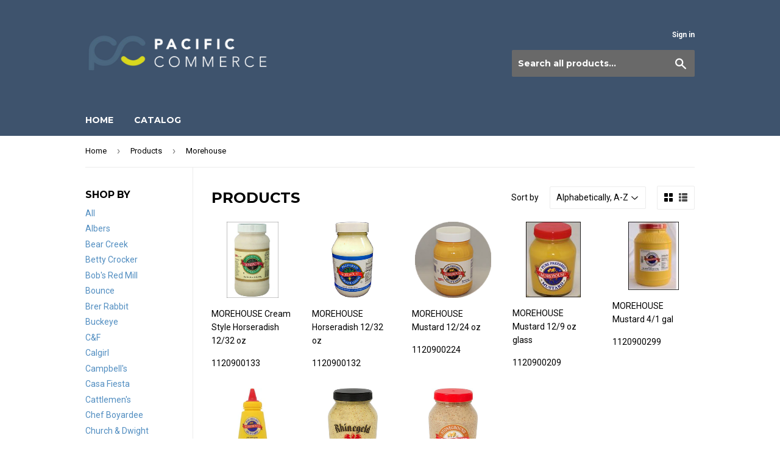

--- FILE ---
content_type: text/html; charset=utf-8
request_url: https://catalog.pacificcommerce.net/collections/all/morehouse
body_size: 14997
content:
<!doctype html>
<!--[if lt IE 7]><html class="no-js lt-ie9 lt-ie8 lt-ie7" lang="en"> <![endif]-->
<!--[if IE 7]><html class="no-js lt-ie9 lt-ie8" lang="en"> <![endif]-->
<!--[if IE 8]><html class="no-js lt-ie9" lang="en"> <![endif]-->
<!--[if IE 9 ]><html class="ie9 no-js"> <![endif]-->
<!--[if (gt IE 9)|!(IE)]><!--> <html class="no-touch no-js"> <!--<![endif]-->
<head>
  <script>(function(H){H.className=H.className.replace(/\bno-js\b/,'js')})(document.documentElement)</script>
  <!-- Basic page needs ================================================== -->
  <meta charset="utf-8">
  <meta http-equiv="X-UA-Compatible" content="IE=edge,chrome=1">

  

  <!-- Title and description ================================================== -->
  <title>
  Products &ndash; Tagged &quot;Morehouse&quot; &ndash; Pacific Commerce
  </title>


  

  <!-- Product meta ================================================== -->
  <!-- /snippets/social-meta-tags.liquid -->




<meta property="og:site_name" content="Pacific Commerce">
<meta property="og:url" content="https://catalog.pacificcommerce.net/collections/all/morehouse">
<meta property="og:title" content="Products">
<meta property="og:type" content="product.group">
<meta property="og:description" content="Pacific Commerce Catalog">





<meta name="twitter:card" content="summary_large_image">
<meta name="twitter:title" content="Products">
<meta name="twitter:description" content="Pacific Commerce Catalog">


  <!-- Helpers ================================================== -->
  <link rel="canonical" href="https://catalog.pacificcommerce.net/collections/all/morehouse">
  <meta name="viewport" content="width=device-width,initial-scale=1">

  <!-- CSS ================================================== -->
  <link href="//catalog.pacificcommerce.net/cdn/shop/t/2/assets/theme.scss.css?v=137964463422183963581674770468" rel="stylesheet" type="text/css" media="all" />
  
  
  
  <link href="//fonts.googleapis.com/css?family=Roboto:400,700" rel="stylesheet" type="text/css" media="all" />


  
    
    
    <link href="//fonts.googleapis.com/css?family=Montserrat:700" rel="stylesheet" type="text/css" media="all" />
  


  



  <!-- Header hook for plugins ================================================== -->

<script>window.performance && window.performance.mark && window.performance.mark('shopify.content_for_header.start');</script><meta id="shopify-digital-wallet" name="shopify-digital-wallet" content="/27776944/digital_wallets/dialog">
<link rel="alternate" type="application/atom+xml" title="Feed" href="/collections/all/morehouse.atom" />
<script async="async" src="/checkouts/internal/preloads.js?locale=en-US"></script>
<script id="shopify-features" type="application/json">{"accessToken":"250d1faa39851f52a8161e0aa727b5f3","betas":["rich-media-storefront-analytics"],"domain":"catalog.pacificcommerce.net","predictiveSearch":true,"shopId":27776944,"locale":"en"}</script>
<script>var Shopify = Shopify || {};
Shopify.shop = "pacific-commerce.myshopify.com";
Shopify.locale = "en";
Shopify.currency = {"active":"USD","rate":"1.0"};
Shopify.country = "US";
Shopify.theme = {"name":"Supply","id":25305350187,"schema_name":"Supply","schema_version":"3.0.1","theme_store_id":679,"role":"main"};
Shopify.theme.handle = "null";
Shopify.theme.style = {"id":null,"handle":null};
Shopify.cdnHost = "catalog.pacificcommerce.net/cdn";
Shopify.routes = Shopify.routes || {};
Shopify.routes.root = "/";</script>
<script type="module">!function(o){(o.Shopify=o.Shopify||{}).modules=!0}(window);</script>
<script>!function(o){function n(){var o=[];function n(){o.push(Array.prototype.slice.apply(arguments))}return n.q=o,n}var t=o.Shopify=o.Shopify||{};t.loadFeatures=n(),t.autoloadFeatures=n()}(window);</script>
<script id="shop-js-analytics" type="application/json">{"pageType":"collection"}</script>
<script defer="defer" async type="module" src="//catalog.pacificcommerce.net/cdn/shopifycloud/shop-js/modules/v2/client.init-shop-cart-sync_BApSsMSl.en.esm.js"></script>
<script defer="defer" async type="module" src="//catalog.pacificcommerce.net/cdn/shopifycloud/shop-js/modules/v2/chunk.common_CBoos6YZ.esm.js"></script>
<script type="module">
  await import("//catalog.pacificcommerce.net/cdn/shopifycloud/shop-js/modules/v2/client.init-shop-cart-sync_BApSsMSl.en.esm.js");
await import("//catalog.pacificcommerce.net/cdn/shopifycloud/shop-js/modules/v2/chunk.common_CBoos6YZ.esm.js");

  window.Shopify.SignInWithShop?.initShopCartSync?.({"fedCMEnabled":true,"windoidEnabled":true});

</script>
<script id="__st">var __st={"a":27776944,"offset":-25200,"reqid":"5248164c-c019-4660-a37f-47f0a87d065b-1768869865","pageurl":"catalog.pacificcommerce.net\/collections\/all\/morehouse","u":"2ecc4bb4ee32","p":"collection"};</script>
<script>window.ShopifyPaypalV4VisibilityTracking = true;</script>
<script id="captcha-bootstrap">!function(){'use strict';const t='contact',e='account',n='new_comment',o=[[t,t],['blogs',n],['comments',n],[t,'customer']],c=[[e,'customer_login'],[e,'guest_login'],[e,'recover_customer_password'],[e,'create_customer']],r=t=>t.map((([t,e])=>`form[action*='/${t}']:not([data-nocaptcha='true']) input[name='form_type'][value='${e}']`)).join(','),a=t=>()=>t?[...document.querySelectorAll(t)].map((t=>t.form)):[];function s(){const t=[...o],e=r(t);return a(e)}const i='password',u='form_key',d=['recaptcha-v3-token','g-recaptcha-response','h-captcha-response',i],f=()=>{try{return window.sessionStorage}catch{return}},m='__shopify_v',_=t=>t.elements[u];function p(t,e,n=!1){try{const o=window.sessionStorage,c=JSON.parse(o.getItem(e)),{data:r}=function(t){const{data:e,action:n}=t;return t[m]||n?{data:e,action:n}:{data:t,action:n}}(c);for(const[e,n]of Object.entries(r))t.elements[e]&&(t.elements[e].value=n);n&&o.removeItem(e)}catch(o){console.error('form repopulation failed',{error:o})}}const l='form_type',E='cptcha';function T(t){t.dataset[E]=!0}const w=window,h=w.document,L='Shopify',v='ce_forms',y='captcha';let A=!1;((t,e)=>{const n=(g='f06e6c50-85a8-45c8-87d0-21a2b65856fe',I='https://cdn.shopify.com/shopifycloud/storefront-forms-hcaptcha/ce_storefront_forms_captcha_hcaptcha.v1.5.2.iife.js',D={infoText:'Protected by hCaptcha',privacyText:'Privacy',termsText:'Terms'},(t,e,n)=>{const o=w[L][v],c=o.bindForm;if(c)return c(t,g,e,D).then(n);var r;o.q.push([[t,g,e,D],n]),r=I,A||(h.body.append(Object.assign(h.createElement('script'),{id:'captcha-provider',async:!0,src:r})),A=!0)});var g,I,D;w[L]=w[L]||{},w[L][v]=w[L][v]||{},w[L][v].q=[],w[L][y]=w[L][y]||{},w[L][y].protect=function(t,e){n(t,void 0,e),T(t)},Object.freeze(w[L][y]),function(t,e,n,w,h,L){const[v,y,A,g]=function(t,e,n){const i=e?o:[],u=t?c:[],d=[...i,...u],f=r(d),m=r(i),_=r(d.filter((([t,e])=>n.includes(e))));return[a(f),a(m),a(_),s()]}(w,h,L),I=t=>{const e=t.target;return e instanceof HTMLFormElement?e:e&&e.form},D=t=>v().includes(t);t.addEventListener('submit',(t=>{const e=I(t);if(!e)return;const n=D(e)&&!e.dataset.hcaptchaBound&&!e.dataset.recaptchaBound,o=_(e),c=g().includes(e)&&(!o||!o.value);(n||c)&&t.preventDefault(),c&&!n&&(function(t){try{if(!f())return;!function(t){const e=f();if(!e)return;const n=_(t);if(!n)return;const o=n.value;o&&e.removeItem(o)}(t);const e=Array.from(Array(32),(()=>Math.random().toString(36)[2])).join('');!function(t,e){_(t)||t.append(Object.assign(document.createElement('input'),{type:'hidden',name:u})),t.elements[u].value=e}(t,e),function(t,e){const n=f();if(!n)return;const o=[...t.querySelectorAll(`input[type='${i}']`)].map((({name:t})=>t)),c=[...d,...o],r={};for(const[a,s]of new FormData(t).entries())c.includes(a)||(r[a]=s);n.setItem(e,JSON.stringify({[m]:1,action:t.action,data:r}))}(t,e)}catch(e){console.error('failed to persist form',e)}}(e),e.submit())}));const S=(t,e)=>{t&&!t.dataset[E]&&(n(t,e.some((e=>e===t))),T(t))};for(const o of['focusin','change'])t.addEventListener(o,(t=>{const e=I(t);D(e)&&S(e,y())}));const B=e.get('form_key'),M=e.get(l),P=B&&M;t.addEventListener('DOMContentLoaded',(()=>{const t=y();if(P)for(const e of t)e.elements[l].value===M&&p(e,B);[...new Set([...A(),...v().filter((t=>'true'===t.dataset.shopifyCaptcha))])].forEach((e=>S(e,t)))}))}(h,new URLSearchParams(w.location.search),n,t,e,['guest_login'])})(!0,!0)}();</script>
<script integrity="sha256-4kQ18oKyAcykRKYeNunJcIwy7WH5gtpwJnB7kiuLZ1E=" data-source-attribution="shopify.loadfeatures" defer="defer" src="//catalog.pacificcommerce.net/cdn/shopifycloud/storefront/assets/storefront/load_feature-a0a9edcb.js" crossorigin="anonymous"></script>
<script data-source-attribution="shopify.dynamic_checkout.dynamic.init">var Shopify=Shopify||{};Shopify.PaymentButton=Shopify.PaymentButton||{isStorefrontPortableWallets:!0,init:function(){window.Shopify.PaymentButton.init=function(){};var t=document.createElement("script");t.src="https://catalog.pacificcommerce.net/cdn/shopifycloud/portable-wallets/latest/portable-wallets.en.js",t.type="module",document.head.appendChild(t)}};
</script>
<script data-source-attribution="shopify.dynamic_checkout.buyer_consent">
  function portableWalletsHideBuyerConsent(e){var t=document.getElementById("shopify-buyer-consent"),n=document.getElementById("shopify-subscription-policy-button");t&&n&&(t.classList.add("hidden"),t.setAttribute("aria-hidden","true"),n.removeEventListener("click",e))}function portableWalletsShowBuyerConsent(e){var t=document.getElementById("shopify-buyer-consent"),n=document.getElementById("shopify-subscription-policy-button");t&&n&&(t.classList.remove("hidden"),t.removeAttribute("aria-hidden"),n.addEventListener("click",e))}window.Shopify?.PaymentButton&&(window.Shopify.PaymentButton.hideBuyerConsent=portableWalletsHideBuyerConsent,window.Shopify.PaymentButton.showBuyerConsent=portableWalletsShowBuyerConsent);
</script>
<script data-source-attribution="shopify.dynamic_checkout.cart.bootstrap">document.addEventListener("DOMContentLoaded",(function(){function t(){return document.querySelector("shopify-accelerated-checkout-cart, shopify-accelerated-checkout")}if(t())Shopify.PaymentButton.init();else{new MutationObserver((function(e,n){t()&&(Shopify.PaymentButton.init(),n.disconnect())})).observe(document.body,{childList:!0,subtree:!0})}}));
</script>

<script>window.performance && window.performance.mark && window.performance.mark('shopify.content_for_header.end');</script>

  

<!--[if lt IE 9]>
<script src="//cdnjs.cloudflare.com/ajax/libs/html5shiv/3.7.2/html5shiv.min.js" type="text/javascript"></script>
<script src="//catalog.pacificcommerce.net/cdn/shop/t/2/assets/respond.min.js?v=9" type="text/javascript"></script>
<link href="//catalog.pacificcommerce.net/cdn/shop/t/2/assets/respond-proxy.html" id="respond-proxy" rel="respond-proxy" />
<link href="//catalog.pacificcommerce.net/search?q=294a92aa93497b7b28a56cde3e9c381b" id="respond-redirect" rel="respond-redirect" />
<script src="//catalog.pacificcommerce.net/search?q=294a92aa93497b7b28a56cde3e9c381b" type="text/javascript"></script>
<![endif]-->
<!--[if (lte IE 9) ]><script src="//catalog.pacificcommerce.net/cdn/shop/t/2/assets/match-media.min.js?v=9" type="text/javascript"></script><![endif]-->


  
  

  <script src="//catalog.pacificcommerce.net/cdn/shop/t/2/assets/jquery-2.2.3.min.js?v=58211863146907186831516044061" type="text/javascript"></script>

  <!--[if (gt IE 9)|!(IE)]><!--><script src="//catalog.pacificcommerce.net/cdn/shop/t/2/assets/lazysizes.min.js?v=8147953233334221341516044061" async="async"></script><!--<![endif]-->
  <!--[if lte IE 9]><script src="//catalog.pacificcommerce.net/cdn/shop/t/2/assets/lazysizes.min.js?v=8147953233334221341516044061"></script><![endif]-->

  <!--[if (gt IE 9)|!(IE)]><!--><script src="//catalog.pacificcommerce.net/cdn/shop/t/2/assets/vendor.js?v=36233103725173156861516044062" defer="defer"></script><!--<![endif]-->
  <!--[if lte IE 9]><script src="//catalog.pacificcommerce.net/cdn/shop/t/2/assets/vendor.js?v=36233103725173156861516044062"></script><![endif]-->

  <!--[if (gt IE 9)|!(IE)]><!--><script src="//catalog.pacificcommerce.net/cdn/shop/t/2/assets/theme.js?v=53516298602422584051516044067" defer="defer"></script><!--<![endif]-->
  <!--[if lte IE 9]><script src="//catalog.pacificcommerce.net/cdn/shop/t/2/assets/theme.js?v=53516298602422584051516044067"></script><![endif]-->


<link href="https://monorail-edge.shopifysvc.com" rel="dns-prefetch">
<script>(function(){if ("sendBeacon" in navigator && "performance" in window) {try {var session_token_from_headers = performance.getEntriesByType('navigation')[0].serverTiming.find(x => x.name == '_s').description;} catch {var session_token_from_headers = undefined;}var session_cookie_matches = document.cookie.match(/_shopify_s=([^;]*)/);var session_token_from_cookie = session_cookie_matches && session_cookie_matches.length === 2 ? session_cookie_matches[1] : "";var session_token = session_token_from_headers || session_token_from_cookie || "";function handle_abandonment_event(e) {var entries = performance.getEntries().filter(function(entry) {return /monorail-edge.shopifysvc.com/.test(entry.name);});if (!window.abandonment_tracked && entries.length === 0) {window.abandonment_tracked = true;var currentMs = Date.now();var navigation_start = performance.timing.navigationStart;var payload = {shop_id: 27776944,url: window.location.href,navigation_start,duration: currentMs - navigation_start,session_token,page_type: "collection"};window.navigator.sendBeacon("https://monorail-edge.shopifysvc.com/v1/produce", JSON.stringify({schema_id: "online_store_buyer_site_abandonment/1.1",payload: payload,metadata: {event_created_at_ms: currentMs,event_sent_at_ms: currentMs}}));}}window.addEventListener('pagehide', handle_abandonment_event);}}());</script>
<script id="web-pixels-manager-setup">(function e(e,d,r,n,o){if(void 0===o&&(o={}),!Boolean(null===(a=null===(i=window.Shopify)||void 0===i?void 0:i.analytics)||void 0===a?void 0:a.replayQueue)){var i,a;window.Shopify=window.Shopify||{};var t=window.Shopify;t.analytics=t.analytics||{};var s=t.analytics;s.replayQueue=[],s.publish=function(e,d,r){return s.replayQueue.push([e,d,r]),!0};try{self.performance.mark("wpm:start")}catch(e){}var l=function(){var e={modern:/Edge?\/(1{2}[4-9]|1[2-9]\d|[2-9]\d{2}|\d{4,})\.\d+(\.\d+|)|Firefox\/(1{2}[4-9]|1[2-9]\d|[2-9]\d{2}|\d{4,})\.\d+(\.\d+|)|Chrom(ium|e)\/(9{2}|\d{3,})\.\d+(\.\d+|)|(Maci|X1{2}).+ Version\/(15\.\d+|(1[6-9]|[2-9]\d|\d{3,})\.\d+)([,.]\d+|)( \(\w+\)|)( Mobile\/\w+|) Safari\/|Chrome.+OPR\/(9{2}|\d{3,})\.\d+\.\d+|(CPU[ +]OS|iPhone[ +]OS|CPU[ +]iPhone|CPU IPhone OS|CPU iPad OS)[ +]+(15[._]\d+|(1[6-9]|[2-9]\d|\d{3,})[._]\d+)([._]\d+|)|Android:?[ /-](13[3-9]|1[4-9]\d|[2-9]\d{2}|\d{4,})(\.\d+|)(\.\d+|)|Android.+Firefox\/(13[5-9]|1[4-9]\d|[2-9]\d{2}|\d{4,})\.\d+(\.\d+|)|Android.+Chrom(ium|e)\/(13[3-9]|1[4-9]\d|[2-9]\d{2}|\d{4,})\.\d+(\.\d+|)|SamsungBrowser\/([2-9]\d|\d{3,})\.\d+/,legacy:/Edge?\/(1[6-9]|[2-9]\d|\d{3,})\.\d+(\.\d+|)|Firefox\/(5[4-9]|[6-9]\d|\d{3,})\.\d+(\.\d+|)|Chrom(ium|e)\/(5[1-9]|[6-9]\d|\d{3,})\.\d+(\.\d+|)([\d.]+$|.*Safari\/(?![\d.]+ Edge\/[\d.]+$))|(Maci|X1{2}).+ Version\/(10\.\d+|(1[1-9]|[2-9]\d|\d{3,})\.\d+)([,.]\d+|)( \(\w+\)|)( Mobile\/\w+|) Safari\/|Chrome.+OPR\/(3[89]|[4-9]\d|\d{3,})\.\d+\.\d+|(CPU[ +]OS|iPhone[ +]OS|CPU[ +]iPhone|CPU IPhone OS|CPU iPad OS)[ +]+(10[._]\d+|(1[1-9]|[2-9]\d|\d{3,})[._]\d+)([._]\d+|)|Android:?[ /-](13[3-9]|1[4-9]\d|[2-9]\d{2}|\d{4,})(\.\d+|)(\.\d+|)|Mobile Safari.+OPR\/([89]\d|\d{3,})\.\d+\.\d+|Android.+Firefox\/(13[5-9]|1[4-9]\d|[2-9]\d{2}|\d{4,})\.\d+(\.\d+|)|Android.+Chrom(ium|e)\/(13[3-9]|1[4-9]\d|[2-9]\d{2}|\d{4,})\.\d+(\.\d+|)|Android.+(UC? ?Browser|UCWEB|U3)[ /]?(15\.([5-9]|\d{2,})|(1[6-9]|[2-9]\d|\d{3,})\.\d+)\.\d+|SamsungBrowser\/(5\.\d+|([6-9]|\d{2,})\.\d+)|Android.+MQ{2}Browser\/(14(\.(9|\d{2,})|)|(1[5-9]|[2-9]\d|\d{3,})(\.\d+|))(\.\d+|)|K[Aa][Ii]OS\/(3\.\d+|([4-9]|\d{2,})\.\d+)(\.\d+|)/},d=e.modern,r=e.legacy,n=navigator.userAgent;return n.match(d)?"modern":n.match(r)?"legacy":"unknown"}(),u="modern"===l?"modern":"legacy",c=(null!=n?n:{modern:"",legacy:""})[u],f=function(e){return[e.baseUrl,"/wpm","/b",e.hashVersion,"modern"===e.buildTarget?"m":"l",".js"].join("")}({baseUrl:d,hashVersion:r,buildTarget:u}),m=function(e){var d=e.version,r=e.bundleTarget,n=e.surface,o=e.pageUrl,i=e.monorailEndpoint;return{emit:function(e){var a=e.status,t=e.errorMsg,s=(new Date).getTime(),l=JSON.stringify({metadata:{event_sent_at_ms:s},events:[{schema_id:"web_pixels_manager_load/3.1",payload:{version:d,bundle_target:r,page_url:o,status:a,surface:n,error_msg:t},metadata:{event_created_at_ms:s}}]});if(!i)return console&&console.warn&&console.warn("[Web Pixels Manager] No Monorail endpoint provided, skipping logging."),!1;try{return self.navigator.sendBeacon.bind(self.navigator)(i,l)}catch(e){}var u=new XMLHttpRequest;try{return u.open("POST",i,!0),u.setRequestHeader("Content-Type","text/plain"),u.send(l),!0}catch(e){return console&&console.warn&&console.warn("[Web Pixels Manager] Got an unhandled error while logging to Monorail."),!1}}}}({version:r,bundleTarget:l,surface:e.surface,pageUrl:self.location.href,monorailEndpoint:e.monorailEndpoint});try{o.browserTarget=l,function(e){var d=e.src,r=e.async,n=void 0===r||r,o=e.onload,i=e.onerror,a=e.sri,t=e.scriptDataAttributes,s=void 0===t?{}:t,l=document.createElement("script"),u=document.querySelector("head"),c=document.querySelector("body");if(l.async=n,l.src=d,a&&(l.integrity=a,l.crossOrigin="anonymous"),s)for(var f in s)if(Object.prototype.hasOwnProperty.call(s,f))try{l.dataset[f]=s[f]}catch(e){}if(o&&l.addEventListener("load",o),i&&l.addEventListener("error",i),u)u.appendChild(l);else{if(!c)throw new Error("Did not find a head or body element to append the script");c.appendChild(l)}}({src:f,async:!0,onload:function(){if(!function(){var e,d;return Boolean(null===(d=null===(e=window.Shopify)||void 0===e?void 0:e.analytics)||void 0===d?void 0:d.initialized)}()){var d=window.webPixelsManager.init(e)||void 0;if(d){var r=window.Shopify.analytics;r.replayQueue.forEach((function(e){var r=e[0],n=e[1],o=e[2];d.publishCustomEvent(r,n,o)})),r.replayQueue=[],r.publish=d.publishCustomEvent,r.visitor=d.visitor,r.initialized=!0}}},onerror:function(){return m.emit({status:"failed",errorMsg:"".concat(f," has failed to load")})},sri:function(e){var d=/^sha384-[A-Za-z0-9+/=]+$/;return"string"==typeof e&&d.test(e)}(c)?c:"",scriptDataAttributes:o}),m.emit({status:"loading"})}catch(e){m.emit({status:"failed",errorMsg:(null==e?void 0:e.message)||"Unknown error"})}}})({shopId: 27776944,storefrontBaseUrl: "https://catalog.pacificcommerce.net",extensionsBaseUrl: "https://extensions.shopifycdn.com/cdn/shopifycloud/web-pixels-manager",monorailEndpoint: "https://monorail-edge.shopifysvc.com/unstable/produce_batch",surface: "storefront-renderer",enabledBetaFlags: ["2dca8a86"],webPixelsConfigList: [{"id":"shopify-app-pixel","configuration":"{}","eventPayloadVersion":"v1","runtimeContext":"STRICT","scriptVersion":"0450","apiClientId":"shopify-pixel","type":"APP","privacyPurposes":["ANALYTICS","MARKETING"]},{"id":"shopify-custom-pixel","eventPayloadVersion":"v1","runtimeContext":"LAX","scriptVersion":"0450","apiClientId":"shopify-pixel","type":"CUSTOM","privacyPurposes":["ANALYTICS","MARKETING"]}],isMerchantRequest: false,initData: {"shop":{"name":"Pacific Commerce","paymentSettings":{"currencyCode":"USD"},"myshopifyDomain":"pacific-commerce.myshopify.com","countryCode":"US","storefrontUrl":"https:\/\/catalog.pacificcommerce.net"},"customer":null,"cart":null,"checkout":null,"productVariants":[],"purchasingCompany":null},},"https://catalog.pacificcommerce.net/cdn","fcfee988w5aeb613cpc8e4bc33m6693e112",{"modern":"","legacy":""},{"shopId":"27776944","storefrontBaseUrl":"https:\/\/catalog.pacificcommerce.net","extensionBaseUrl":"https:\/\/extensions.shopifycdn.com\/cdn\/shopifycloud\/web-pixels-manager","surface":"storefront-renderer","enabledBetaFlags":"[\"2dca8a86\"]","isMerchantRequest":"false","hashVersion":"fcfee988w5aeb613cpc8e4bc33m6693e112","publish":"custom","events":"[[\"page_viewed\",{}],[\"collection_viewed\",{\"collection\":{\"id\":\"\",\"title\":\"Products\",\"productVariants\":[{\"price\":{\"amount\":26.34,\"currencyCode\":\"USD\"},\"product\":{\"title\":\"MOREHOUSE Cream Style Horseradish 12\/32 oz\",\"vendor\":\"Morehouse\",\"id\":\"786913624107\",\"untranslatedTitle\":\"MOREHOUSE Cream Style Horseradish 12\/32 oz\",\"url\":\"\/products\/1120900133\",\"type\":\"Sauces\"},\"id\":\"8818433032235\",\"image\":{\"src\":\"\/\/catalog.pacificcommerce.net\/cdn\/shop\/products\/MOREHOUSE_Creamy_Horseradish_12X32_oz_A.JPG?v=1522450512\"},\"sku\":\"1120900133\",\"title\":\"Default Title\",\"untranslatedTitle\":\"Default Title\"},{\"price\":{\"amount\":25.86,\"currencyCode\":\"USD\"},\"product\":{\"title\":\"MOREHOUSE Horseradish 12\/32 oz\",\"vendor\":\"Morehouse\",\"id\":\"786913722411\",\"untranslatedTitle\":\"MOREHOUSE Horseradish 12\/32 oz\",\"url\":\"\/products\/1120900132\",\"type\":\"Condiments\"},\"id\":\"8818433097771\",\"image\":{\"src\":\"\/\/catalog.pacificcommerce.net\/cdn\/shop\/products\/MOREHOUSE_Horseradish_12x32_oz_a.png?v=1522950421\"},\"sku\":\"1120900132\",\"title\":\"Default Title\",\"untranslatedTitle\":\"Default Title\"},{\"price\":{\"amount\":16.24,\"currencyCode\":\"USD\"},\"product\":{\"title\":\"MOREHOUSE Mustard 12\/24 oz\",\"vendor\":\"Morehouse\",\"id\":\"786913820715\",\"untranslatedTitle\":\"MOREHOUSE Mustard 12\/24 oz\",\"url\":\"\/products\/1120900224\",\"type\":\"Sauces\"},\"id\":\"8818433163307\",\"image\":{\"src\":\"\/\/catalog.pacificcommerce.net\/cdn\/shop\/products\/MOREHOUSE_Mustard_12x24_oz_a.png?v=1521648092\"},\"sku\":\"1120900224\",\"title\":\"Default Title\",\"untranslatedTitle\":\"Default Title\"},{\"price\":{\"amount\":9.18,\"currencyCode\":\"USD\"},\"product\":{\"title\":\"MOREHOUSE Mustard 12\/9 oz glass\",\"vendor\":\"Morehouse\",\"id\":\"786913886251\",\"untranslatedTitle\":\"MOREHOUSE Mustard 12\/9 oz glass\",\"url\":\"\/products\/1120900209\",\"type\":\"Mustard\"},\"id\":\"8818433458219\",\"image\":{\"src\":\"\/\/catalog.pacificcommerce.net\/cdn\/shop\/products\/MOREHOUSE_Mustard_12x9_oz_glass_a.JPG?v=1522451068\"},\"sku\":\"1120900209\",\"title\":\"Default Title\",\"untranslatedTitle\":\"Default Title\"},{\"price\":{\"amount\":14.87,\"currencyCode\":\"USD\"},\"product\":{\"title\":\"MOREHOUSE Mustard 4\/1 gal\",\"vendor\":\"Morehouse\",\"id\":\"786913919019\",\"untranslatedTitle\":\"MOREHOUSE Mustard 4\/1 gal\",\"url\":\"\/products\/1120900299\",\"type\":\"Mustard\"},\"id\":\"8818433523755\",\"image\":{\"src\":\"\/\/catalog.pacificcommerce.net\/cdn\/shop\/products\/MOREHOUSE_Mustard_4x1_gal_a.JPG?v=1522449968\"},\"sku\":\"1120900299\",\"title\":\"Default Title\",\"untranslatedTitle\":\"Default Title\"},{\"price\":{\"amount\":16.62,\"currencyCode\":\"USD\"},\"product\":{\"title\":\"MOREHOUSE Mustard, Squeeze Bottle, 24\/8 oz\",\"vendor\":\"Morehouse\",\"id\":\"786914017323\",\"untranslatedTitle\":\"MOREHOUSE Mustard, Squeeze Bottle, 24\/8 oz\",\"url\":\"\/products\/1120900208\",\"type\":\"Mustard\"},\"id\":\"8818433556523\",\"image\":{\"src\":\"\/\/catalog.pacificcommerce.net\/cdn\/shop\/products\/MOREHOUSE_Mustard_Squeeze_Bottle_24x8_oz_a.jpg?v=1522452721\"},\"sku\":\"1120900208\",\"title\":\"Default Title\",\"untranslatedTitle\":\"Default Title\"},{\"price\":{\"amount\":9.18,\"currencyCode\":\"USD\"},\"product\":{\"title\":\"MOREHOUSE Rhinegeld German Mustard 12\/8 oz\",\"vendor\":\"Morehouse\",\"id\":\"786914082859\",\"untranslatedTitle\":\"MOREHOUSE Rhinegeld German Mustard 12\/8 oz\",\"url\":\"\/products\/1120900366\",\"type\":\"Mustard\"},\"id\":\"8818433818667\",\"image\":{\"src\":\"\/\/catalog.pacificcommerce.net\/cdn\/shop\/products\/MOREHOUSE_Rhinegeld_German_Mustard_12x8_oz_a.jpg?v=1522450694\"},\"sku\":\"1120900366\",\"title\":\"Default Title\",\"untranslatedTitle\":\"Default Title\"},{\"price\":{\"amount\":9.18,\"currencyCode\":\"USD\"},\"product\":{\"title\":\"MOREHOUSE Stoneground Mustard, 12\/8 oz\",\"vendor\":\"Morehouse\",\"id\":\"786914115627\",\"untranslatedTitle\":\"MOREHOUSE Stoneground Mustard, 12\/8 oz\",\"url\":\"\/products\/1120900344\",\"type\":\"Mustard\"},\"id\":\"8818433851435\",\"image\":{\"src\":\"\/\/catalog.pacificcommerce.net\/cdn\/shop\/products\/MOREHOUSE_Stoneground_Mustard_12x8_oz_a.jpeg?v=1522450811\"},\"sku\":\"1120900344\",\"title\":\"Default Title\",\"untranslatedTitle\":\"Default Title\"}]}}]]"});</script><script>
  window.ShopifyAnalytics = window.ShopifyAnalytics || {};
  window.ShopifyAnalytics.meta = window.ShopifyAnalytics.meta || {};
  window.ShopifyAnalytics.meta.currency = 'USD';
  var meta = {"products":[{"id":786913624107,"gid":"gid:\/\/shopify\/Product\/786913624107","vendor":"Morehouse","type":"Sauces","handle":"1120900133","variants":[{"id":8818433032235,"price":2634,"name":"MOREHOUSE Cream Style Horseradish 12\/32 oz","public_title":null,"sku":"1120900133"}],"remote":false},{"id":786913722411,"gid":"gid:\/\/shopify\/Product\/786913722411","vendor":"Morehouse","type":"Condiments","handle":"1120900132","variants":[{"id":8818433097771,"price":2586,"name":"MOREHOUSE Horseradish 12\/32 oz","public_title":null,"sku":"1120900132"}],"remote":false},{"id":786913820715,"gid":"gid:\/\/shopify\/Product\/786913820715","vendor":"Morehouse","type":"Sauces","handle":"1120900224","variants":[{"id":8818433163307,"price":1624,"name":"MOREHOUSE Mustard 12\/24 oz","public_title":null,"sku":"1120900224"}],"remote":false},{"id":786913886251,"gid":"gid:\/\/shopify\/Product\/786913886251","vendor":"Morehouse","type":"Mustard","handle":"1120900209","variants":[{"id":8818433458219,"price":918,"name":"MOREHOUSE Mustard 12\/9 oz glass","public_title":null,"sku":"1120900209"}],"remote":false},{"id":786913919019,"gid":"gid:\/\/shopify\/Product\/786913919019","vendor":"Morehouse","type":"Mustard","handle":"1120900299","variants":[{"id":8818433523755,"price":1487,"name":"MOREHOUSE Mustard 4\/1 gal","public_title":null,"sku":"1120900299"}],"remote":false},{"id":786914017323,"gid":"gid:\/\/shopify\/Product\/786914017323","vendor":"Morehouse","type":"Mustard","handle":"1120900208","variants":[{"id":8818433556523,"price":1662,"name":"MOREHOUSE Mustard, Squeeze Bottle, 24\/8 oz","public_title":null,"sku":"1120900208"}],"remote":false},{"id":786914082859,"gid":"gid:\/\/shopify\/Product\/786914082859","vendor":"Morehouse","type":"Mustard","handle":"1120900366","variants":[{"id":8818433818667,"price":918,"name":"MOREHOUSE Rhinegeld German Mustard 12\/8 oz","public_title":null,"sku":"1120900366"}],"remote":false},{"id":786914115627,"gid":"gid:\/\/shopify\/Product\/786914115627","vendor":"Morehouse","type":"Mustard","handle":"1120900344","variants":[{"id":8818433851435,"price":918,"name":"MOREHOUSE Stoneground Mustard, 12\/8 oz","public_title":null,"sku":"1120900344"}],"remote":false}],"page":{"pageType":"collection","requestId":"5248164c-c019-4660-a37f-47f0a87d065b-1768869865"}};
  for (var attr in meta) {
    window.ShopifyAnalytics.meta[attr] = meta[attr];
  }
</script>
<script class="analytics">
  (function () {
    var customDocumentWrite = function(content) {
      var jquery = null;

      if (window.jQuery) {
        jquery = window.jQuery;
      } else if (window.Checkout && window.Checkout.$) {
        jquery = window.Checkout.$;
      }

      if (jquery) {
        jquery('body').append(content);
      }
    };

    var hasLoggedConversion = function(token) {
      if (token) {
        return document.cookie.indexOf('loggedConversion=' + token) !== -1;
      }
      return false;
    }

    var setCookieIfConversion = function(token) {
      if (token) {
        var twoMonthsFromNow = new Date(Date.now());
        twoMonthsFromNow.setMonth(twoMonthsFromNow.getMonth() + 2);

        document.cookie = 'loggedConversion=' + token + '; expires=' + twoMonthsFromNow;
      }
    }

    var trekkie = window.ShopifyAnalytics.lib = window.trekkie = window.trekkie || [];
    if (trekkie.integrations) {
      return;
    }
    trekkie.methods = [
      'identify',
      'page',
      'ready',
      'track',
      'trackForm',
      'trackLink'
    ];
    trekkie.factory = function(method) {
      return function() {
        var args = Array.prototype.slice.call(arguments);
        args.unshift(method);
        trekkie.push(args);
        return trekkie;
      };
    };
    for (var i = 0; i < trekkie.methods.length; i++) {
      var key = trekkie.methods[i];
      trekkie[key] = trekkie.factory(key);
    }
    trekkie.load = function(config) {
      trekkie.config = config || {};
      trekkie.config.initialDocumentCookie = document.cookie;
      var first = document.getElementsByTagName('script')[0];
      var script = document.createElement('script');
      script.type = 'text/javascript';
      script.onerror = function(e) {
        var scriptFallback = document.createElement('script');
        scriptFallback.type = 'text/javascript';
        scriptFallback.onerror = function(error) {
                var Monorail = {
      produce: function produce(monorailDomain, schemaId, payload) {
        var currentMs = new Date().getTime();
        var event = {
          schema_id: schemaId,
          payload: payload,
          metadata: {
            event_created_at_ms: currentMs,
            event_sent_at_ms: currentMs
          }
        };
        return Monorail.sendRequest("https://" + monorailDomain + "/v1/produce", JSON.stringify(event));
      },
      sendRequest: function sendRequest(endpointUrl, payload) {
        // Try the sendBeacon API
        if (window && window.navigator && typeof window.navigator.sendBeacon === 'function' && typeof window.Blob === 'function' && !Monorail.isIos12()) {
          var blobData = new window.Blob([payload], {
            type: 'text/plain'
          });

          if (window.navigator.sendBeacon(endpointUrl, blobData)) {
            return true;
          } // sendBeacon was not successful

        } // XHR beacon

        var xhr = new XMLHttpRequest();

        try {
          xhr.open('POST', endpointUrl);
          xhr.setRequestHeader('Content-Type', 'text/plain');
          xhr.send(payload);
        } catch (e) {
          console.log(e);
        }

        return false;
      },
      isIos12: function isIos12() {
        return window.navigator.userAgent.lastIndexOf('iPhone; CPU iPhone OS 12_') !== -1 || window.navigator.userAgent.lastIndexOf('iPad; CPU OS 12_') !== -1;
      }
    };
    Monorail.produce('monorail-edge.shopifysvc.com',
      'trekkie_storefront_load_errors/1.1',
      {shop_id: 27776944,
      theme_id: 25305350187,
      app_name: "storefront",
      context_url: window.location.href,
      source_url: "//catalog.pacificcommerce.net/cdn/s/trekkie.storefront.cd680fe47e6c39ca5d5df5f0a32d569bc48c0f27.min.js"});

        };
        scriptFallback.async = true;
        scriptFallback.src = '//catalog.pacificcommerce.net/cdn/s/trekkie.storefront.cd680fe47e6c39ca5d5df5f0a32d569bc48c0f27.min.js';
        first.parentNode.insertBefore(scriptFallback, first);
      };
      script.async = true;
      script.src = '//catalog.pacificcommerce.net/cdn/s/trekkie.storefront.cd680fe47e6c39ca5d5df5f0a32d569bc48c0f27.min.js';
      first.parentNode.insertBefore(script, first);
    };
    trekkie.load(
      {"Trekkie":{"appName":"storefront","development":false,"defaultAttributes":{"shopId":27776944,"isMerchantRequest":null,"themeId":25305350187,"themeCityHash":"10713513537544679271","contentLanguage":"en","currency":"USD","eventMetadataId":"8eb9f36d-a426-4842-a7ef-115176935163"},"isServerSideCookieWritingEnabled":true,"monorailRegion":"shop_domain","enabledBetaFlags":["65f19447"]},"Session Attribution":{},"S2S":{"facebookCapiEnabled":false,"source":"trekkie-storefront-renderer","apiClientId":580111}}
    );

    var loaded = false;
    trekkie.ready(function() {
      if (loaded) return;
      loaded = true;

      window.ShopifyAnalytics.lib = window.trekkie;

      var originalDocumentWrite = document.write;
      document.write = customDocumentWrite;
      try { window.ShopifyAnalytics.merchantGoogleAnalytics.call(this); } catch(error) {};
      document.write = originalDocumentWrite;

      window.ShopifyAnalytics.lib.page(null,{"pageType":"collection","requestId":"5248164c-c019-4660-a37f-47f0a87d065b-1768869865","shopifyEmitted":true});

      var match = window.location.pathname.match(/checkouts\/(.+)\/(thank_you|post_purchase)/)
      var token = match? match[1]: undefined;
      if (!hasLoggedConversion(token)) {
        setCookieIfConversion(token);
        window.ShopifyAnalytics.lib.track("Viewed Product Category",{"currency":"USD","category":"Collection: all","collectionName":"all","nonInteraction":true},undefined,undefined,{"shopifyEmitted":true});
      }
    });


        var eventsListenerScript = document.createElement('script');
        eventsListenerScript.async = true;
        eventsListenerScript.src = "//catalog.pacificcommerce.net/cdn/shopifycloud/storefront/assets/shop_events_listener-3da45d37.js";
        document.getElementsByTagName('head')[0].appendChild(eventsListenerScript);

})();</script>
<script
  defer
  src="https://catalog.pacificcommerce.net/cdn/shopifycloud/perf-kit/shopify-perf-kit-3.0.4.min.js"
  data-application="storefront-renderer"
  data-shop-id="27776944"
  data-render-region="gcp-us-central1"
  data-page-type="collection"
  data-theme-instance-id="25305350187"
  data-theme-name="Supply"
  data-theme-version="3.0.1"
  data-monorail-region="shop_domain"
  data-resource-timing-sampling-rate="10"
  data-shs="true"
  data-shs-beacon="true"
  data-shs-export-with-fetch="true"
  data-shs-logs-sample-rate="1"
  data-shs-beacon-endpoint="https://catalog.pacificcommerce.net/api/collect"
></script>
</head>

<body id="products" class="template-collection" >

  <div id="shopify-section-header" class="shopify-section header-section"><header class="site-header" role="banner" data-section-id="header" data-section-type="header-section">
  <div class="wrapper">

    <div class="grid--full">
      <div class="grid-item large--one-half">
        
          <div class="h1 header-logo" itemscope itemtype="http://schema.org/Organization">
        
          
          

          <a href="/" itemprop="url">
            <div class="lazyload__image-wrapper no-js" style="max-width:305px;">
              <div style="padding-top:26.466666666666665%;">
                <img class="lazyload js"
                  data-src="//catalog.pacificcommerce.net/cdn/shop/files/pcc_logo_1500px_whitetext_{width}x.png?v=1614296086"
                  data-widths="[180, 360, 540, 720, 900, 1080, 1296, 1512, 1728, 2048]"
                  data-aspectratio="3.7783375314861463"
                  data-sizes="auto"
                  alt="Pacific Commerce"
                  style="width:305px;">
              </div>
            </div>
            <noscript>
              
              <img src="//catalog.pacificcommerce.net/cdn/shop/files/pcc_logo_1500px_whitetext_305x.png?v=1614296086"
                srcset="//catalog.pacificcommerce.net/cdn/shop/files/pcc_logo_1500px_whitetext_305x.png?v=1614296086 1x, //catalog.pacificcommerce.net/cdn/shop/files/pcc_logo_1500px_whitetext_305x@2x.png?v=1614296086 2x"
                alt="Pacific Commerce"
                itemprop="logo"
                style="max-width:305px;">
            </noscript>
          </a>
          
        
          </div>
        
      </div>

      <div class="grid-item large--one-half text-center large--text-right">
        
          <div class="site-header--text-links">
            

            
              <span class="site-header--meta-links medium-down--hide">
                
                  <a href="/account/login" id="customer_login_link">Sign in</a>
<!--                   <span class="site-header--spacer">or</span> or -->
<!--                   <a href="/account/register" id="customer_register_link">Create an Account</a> -->
                
              </span>
            
          </div>

          <br class="medium-down--hide">
        

        <form action="/search" method="get" class="search-bar" role="search">
  <input type="hidden" name="type" value="product">

  <input type="search" name="q" value="" placeholder="Search all products..." aria-label="Search all products...">
  <button type="submit" class="search-bar--submit icon-fallback-text">
    <span class="icon icon-search" aria-hidden="true"></span>
    <span class="fallback-text">Search</span>
  </button>
</form>


<!--         <a href="/cart" class="header-cart-btn cart-toggle">
          <span class="icon icon-cart"></span>
          Cart <span class="cart-count cart-badge--desktop hidden-count">0</span>
        </a> -->
      </div>
    </div>

  </div>
</header>

<div id="mobileNavBar">
  <div class="display-table-cell">
    <button class="menu-toggle mobileNavBar-link" aria-controls="navBar" aria-expanded="false"><span class="icon icon-hamburger" aria-hidden="true"></span>Menu</button>
  </div>
  <div class="display-table-cell">
<!--     <a href="/cart" class="cart-toggle mobileNavBar-link">
      <span class="icon icon-cart"></span>
      Cart <span class="cart-count hidden-count">0</span>
    </a> -->
  </div>
</div>

<nav class="nav-bar" id="navBar" role="navigation">
  <div class="wrapper">
    <form action="/search" method="get" class="search-bar" role="search">
  <input type="hidden" name="type" value="product">

  <input type="search" name="q" value="" placeholder="Search all products..." aria-label="Search all products...">
  <button type="submit" class="search-bar--submit icon-fallback-text">
    <span class="icon icon-search" aria-hidden="true"></span>
    <span class="fallback-text">Search</span>
  </button>
</form>

    <ul class="mobile-nav" id="MobileNav">
  
  <li class="large--hide">
    <a href="/">Home</a>
  </li>
  
  
    
      <li>
        <a
          href="https://pacificcommerce.net/"
          class="mobile-nav--link"
          data-meganav-type="child"
          >
            Home
        </a>
      </li>
    
  
    
      <li>
        <a
          href="/collections/all"
          class="mobile-nav--link"
          data-meganav-type="child"
          >
            Catalog
        </a>
      </li>
    
  

  
    
      <li class="customer-navlink large--hide"><a href="/account/login" id="customer_login_link">Sign in</a></li>
      <li class="customer-navlink large--hide"><a href="/account/register" id="customer_register_link">Create an Account</a></li>
    
  
</ul>

    <ul class="site-nav" id="AccessibleNav">
  
  <li class="large--hide">
    <a href="/">Home</a>
  </li>
  
  
    
      <li>
        <a
          href="https://pacificcommerce.net/"
          class="site-nav--link"
          data-meganav-type="child"
          >
            Home
        </a>
      </li>
    
  
    
      <li>
        <a
          href="/collections/all"
          class="site-nav--link"
          data-meganav-type="child"
          >
            Catalog
        </a>
      </li>
    
  

  
    
      <li class="customer-navlink large--hide"><a href="/account/login" id="customer_login_link">Sign in</a></li>
      <li class="customer-navlink large--hide"><a href="/account/register" id="customer_register_link">Create an Account</a></li>
    
  
</ul>
  </div>
</nav>


</div>

  <main class="wrapper main-content" role="main">
    

<div id="shopify-section-collection-template" class="shopify-section collection-template-section">








<nav class="breadcrumb" role="navigation" aria-label="breadcrumbs">
  <a href="/" title="Back to the frontpage">Home</a>

  

    <span class="divider" aria-hidden="true">&rsaquo;</span>

    

      
      <a href="/collections/all" title="">Products</a>

      <span class="divider" aria-hidden="true">&rsaquo;</span>

      

        
        
        

        
        <span>
          Morehouse
        </span>
        

        

      

    

  
</nav>






<div class="grid grid-border">

  
  <aside class="sidebar grid-item large--one-fifth collection-filters" id="collectionFilters">
    


  <h2 class="h3">Shop By</h2>
  

    
    <ul>
      
        <li class="active-filter">
          
          
            <a href="/collections/all">
              All
              
            </a>

          
          
        </li>
      

      
      
        
        
        

        
          
            <li><a href="/collections/all/albers" title="Show products matching tag Albers">Albers</a></li>
          
        
      
        
        
        

        
          
            <li><a href="/collections/all/bear-creek" title="Show products matching tag Bear Creek">Bear Creek</a></li>
          
        
      
        
        
        

        
          
            <li><a href="/collections/all/betty-crocker" title="Show products matching tag Betty Crocker">Betty Crocker</a></li>
          
        
      
        
        
        

        
          
            <li><a href="/collections/all/bobs-red-mill" title="Show products matching tag Bob&#39;s Red Mill">Bob's Red Mill</a></li>
          
        
      
        
        
        

        
          
            <li><a href="/collections/all/bounce" title="Show products matching tag Bounce">Bounce</a></li>
          
        
      
        
        
        

        
          
            <li><a href="/collections/all/brer-rabbit" title="Show products matching tag Brer Rabbit">Brer Rabbit</a></li>
          
        
      
        
        
        

        
          
            <li><a href="/collections/all/buckeye" title="Show products matching tag Buckeye">Buckeye</a></li>
          
        
      
        
        
        

        
          
            <li><a href="/collections/all/c-f" title="Show products matching tag C&amp;F">C&F</a></li>
          
        
      
        
        
        

        
          
            <li><a href="/collections/all/calgirl" title="Show products matching tag Calgirl">Calgirl</a></li>
          
        
      
        
        
        

        
          
            <li><a href="/collections/all/campbells" title="Show products matching tag Campbell&#39;s">Campbell's</a></li>
          
        
      
        
        
        

        
          
            <li><a href="/collections/all/casa-fiesta" title="Show products matching tag Casa Fiesta">Casa Fiesta</a></li>
          
        
      
        
        
        

        
          
            <li><a href="/collections/all/cattlemens" title="Show products matching tag Cattlemen&#39;s">Cattlemen's</a></li>
          
        
      
        
        
        

        
          
            <li><a href="/collections/all/chef-boyardee" title="Show products matching tag Chef Boyardee">Chef Boyardee</a></li>
          
        
      
        
        
        

        
          
            <li><a href="/collections/all/church-dwight" title="Show products matching tag Church &amp; Dwight">Church & Dwight</a></li>
          
        
      
        
        
        

        
          
            <li><a href="/collections/all/commodity" title="Show products matching tag Commodity">Commodity</a></li>
          
        
      
        
        
        

        
          
            <li><a href="/collections/all/comstock" title="Show products matching tag Comstock">Comstock</a></li>
          
        
      
        
        
        

        
          
            <li><a href="/collections/all/crown-prince" title="Show products matching tag Crown Prince">Crown Prince</a></li>
          
        
      
        
        
        

        
          
            <li><a href="/collections/all/diamond" title="Show products matching tag Diamond">Diamond</a></li>
          
        
      
        
        
        

        
          
            <li><a href="/collections/all/don-pancho" title="Show products matching tag Don Pancho">Don Pancho</a></li>
          
        
      
        
        
        

        
          
            <li><a href="/collections/all/duncan-hines" title="Show products matching tag Duncan Hines">Duncan Hines</a></li>
          
        
      
        
        
        

        
          
            <li><a href="/collections/all/dunlap" title="Show products matching tag Dunlap">Dunlap</a></li>
          
        
      
        
        
        

        
          
            <li><a href="/collections/all/durkee" title="Show products matching tag Durkee">Durkee</a></li>
          
        
      
        
        
        

        
          
            <li><a href="/collections/all/easy-on" title="Show products matching tag Easy On">Easy On</a></li>
          
        
      
        
        
        

        
          
            <li><a href="/collections/all/embasa" title="Show products matching tag Embasa">Embasa</a></li>
          
        
      
        
        
        

        
          
            <li><a href="/collections/all/equal" title="Show products matching tag Equal">Equal</a></li>
          
        
      
        
        
        

        
          
            <li><a href="/collections/all/fantastik" title="Show products matching tag Fantastik">Fantastik</a></li>
          
        
      
        
        
        

        
          
            <li><a href="/collections/all/folgers" title="Show products matching tag Folgers">Folgers</a></li>
          
        
      
        
        
        

        
          
            <li><a href="/collections/all/franks" title="Show products matching tag Frank&#39;s">Frank's</a></li>
          
        
      
        
        
        

        
          
            <li><a href="/collections/all/frenchs" title="Show products matching tag French&#39;s">French's</a></li>
          
        
      
        
        
        

        
          
            <li><a href="/collections/all/frito-lay" title="Show products matching tag Frito-Lay">Frito-Lay</a></li>
          
        
      
        
        
        

        
          
            <li><a href="/collections/all/gatorade" title="Show products matching tag Gatorade">Gatorade</a></li>
          
        
      
        
        
        

        
          
            <li><a href="/collections/all/gerber" title="Show products matching tag Gerber">Gerber</a></li>
          
        
      
        
        
        

        
          
            <li><a href="/collections/all/gibbs" title="Show products matching tag Gibb&#39;s">Gibb's</a></li>
          
        
      
        
        
        

        
          
            <li><a href="/collections/all/goya" title="Show products matching tag Goya">Goya</a></li>
          
        
      
        
        
        

        
          
            <li><a href="/collections/all/grain" title="Show products matching tag Grain">Grain</a></li>
          
        
      
        
        
        

        
          
            <li><a href="/collections/all/hansens" title="Show products matching tag Hansens">Hansens</a></li>
          
        
      
        
        
        

        
          
            <li><a href="/collections/all/heinz" title="Show products matching tag Heinz">Heinz</a></li>
          
        
      
        
        
        

        
          
            <li><a href="/collections/all/hersheys" title="Show products matching tag Hershey&#39;s">Hershey's</a></li>
          
        
      
        
        
        

        
          
            <li><a href="/collections/all/hunts" title="Show products matching tag Hunts">Hunts</a></li>
          
        
      
        
        
        

        
          
            <li><a href="/collections/all/huy-fong" title="Show products matching tag Huy Fong">Huy Fong</a></li>
          
        
      
        
        
        

        
          
            <li><a href="/collections/all/ibc" title="Show products matching tag IBC">IBC</a></li>
          
        
      
        
        
        

        
          
            <li><a href="/collections/all/jack-rabbit-beans" title="Show products matching tag Jack Rabbit Beans">Jack Rabbit Beans</a></li>
          
        
      
        
        
        

        
          
            <li><a href="/collections/all/jello" title="Show products matching tag Jello">Jello</a></li>
          
        
      
        
        
        

        
          
            <li><a href="/collections/all/karo" title="Show products matching tag Karo">Karo</a></li>
          
        
      
        
        
        

        
          
            <li><a href="/collections/all/keebler" title="Show products matching tag Keebler">Keebler</a></li>
          
        
      
        
        
        

        
          
            <li><a href="/collections/all/kikkoman" title="Show products matching tag Kikkoman">Kikkoman</a></li>
          
        
      
        
        
        

        
          
            <li><a href="/collections/all/king" title="Show products matching tag King">King</a></li>
          
        
      
        
        
        

        
          
            <li><a href="/collections/all/king-arthur" title="Show products matching tag King Arthur">King Arthur</a></li>
          
        
      
        
        
        

        
          
            <li><a href="/collections/all/knorr" title="Show products matching tag Knorr">Knorr</a></li>
          
        
      
        
        
        

        
          
            <li><a href="/collections/all/kraft" title="Show products matching tag Kraft">Kraft</a></li>
          
        
      
        
        
        

        
          
            <li><a href="/collections/all/krusteaz" title="Show products matching tag Krusteaz">Krusteaz</a></li>
          
        
      
        
        
        

        
          
            <li><a href="/collections/all/la-victoria" title="Show products matching tag La Victoria">La Victoria</a></li>
          
        
      
        
        
        

        
          
            <li><a href="/collections/all/libbys" title="Show products matching tag Libby&#39;s">Libby's</a></li>
          
        
      
        
        
        

        
          
            <li><a href="/collections/all/lindsay" title="Show products matching tag Lindsay">Lindsay</a></li>
          
        
      
        
        
        

        
          
            <li><a href="/collections/all/lipton" title="Show products matching tag Lipton">Lipton</a></li>
          
        
      
        
        
        

        
          
            <li><a href="/collections/all/log-cabin" title="Show products matching tag Log Cabin">Log Cabin</a></li>
          
        
      
        
        
        

        
          
            <li><a href="/collections/all/louisiana" title="Show products matching tag Louisiana">Louisiana</a></li>
          
        
      
        
        
        

        
          
            <li><a href="/collections/all/macdonalds" title="Show products matching tag Macdonald&#39;s">Macdonald's</a></li>
          
        
      
        
        
        

        
          
            <li><a href="/collections/all/maria" title="Show products matching tag Maria">Maria</a></li>
          
        
      
        
        
        

        
          
            <li><a href="/collections/all/maxwell-house" title="Show products matching tag Maxwell House">Maxwell House</a></li>
          
        
      
        
        
        

        
          
            <li><a href="/collections/all/mezzetta" title="Show products matching tag Mezzetta">Mezzetta</a></li>
          
        
      
        
        
        

        
          
            <li><a href="/collections/all/mjb" title="Show products matching tag MJB">MJB</a></li>
          
        
      
        
        
        

        
          
            <li class="active-filter">Morehouse</li>
          
        
      
        
        
        

        
          
            <li><a href="/collections/all/motts" title="Show products matching tag Motts">Motts</a></li>
          
        
      
        
        
        

        
          
            <li><a href="/collections/all/mr-mrs-t" title="Show products matching tag Mr &amp; Mrs T">Mr & Mrs T</a></li>
          
        
      
        
        
        

        
          
            <li><a href="/collections/all/mrs-butterworths" title="Show products matching tag Mrs Butterworths">Mrs Butterworths</a></li>
          
        
      
        
        
        

        
          
            <li><a href="/collections/all/muy-fresco" title="Show products matching tag Muy Fresco">Muy Fresco</a></li>
          
        
      
        
        
        

        
          
            <li><a href="/collections/all/nestle" title="Show products matching tag Nestle">Nestle</a></li>
          
        
      
        
        
        

        
          
            <li><a href="/collections/all/pacific" title="Show products matching tag Pacific">Pacific</a></li>
          
        
      
        
        
        

        
          
            <li><a href="/collections/all/pacific-soy" title="Show products matching tag Pacific Soy">Pacific Soy</a></li>
          
        
      
        
        
        

        
          
            <li><a href="/collections/all/pacific-spice" title="Show products matching tag Pacific Spice">Pacific Spice</a></li>
          
        
      
        
        
        

        
          
            <li><a href="/collections/all/pam" title="Show products matching tag Pam">Pam</a></li>
          
        
      
        
        
        

        
          
            <li><a href="/collections/all/prego" title="Show products matching tag Prego">Prego</a></li>
          
        
      
        
        
        

        
          
            <li><a href="/collections/all/quaker" title="Show products matching tag Quaker">Quaker</a></li>
          
        
      
        
        
        

        
          
            <li><a href="/collections/all/ranch" title="Show products matching tag Ranch">Ranch</a></li>
          
        
      
        
        
        

        
          
            <li><a href="/collections/all/ravarion" title="Show products matching tag Ravarion">Ravarion</a></li>
          
        
      
        
        
        

        
          
            <li><a href="/collections/all/realemon" title="Show products matching tag Realemon">Realemon</a></li>
          
        
      
        
        
        

        
          
            <li><a href="/collections/all/realime" title="Show products matching tag Realime">Realime</a></li>
          
        
      
        
        
        

        
          
            <li><a href="/collections/all/ryt" title="Show products matching tag Ryt">Ryt</a></li>
          
        
      
        
        
        

        
          
            <li><a href="/collections/all/savor" title="Show products matching tag Savor">Savor</a></li>
          
        
      
        
        
        

        
          
            <li><a href="/collections/all/sea-watch" title="Show products matching tag Sea Watch">Sea Watch</a></li>
          
        
      
        
        
        

        
          
            <li><a href="/collections/all/shasta" title="Show products matching tag Shasta">Shasta</a></li>
          
        
      
        
        
        

        
          
            <li><a href="/collections/all/simplot" title="Show products matching tag Simplot">Simplot</a></li>
          
        
      
        
        
        

        
          
            <li><a href="/collections/all/splenda" title="Show products matching tag Splenda">Splenda</a></li>
          
        
      
        
        
        

        
          
            <li><a href="/collections/all/spray-and-wash" title="Show products matching tag Spray and Wash">Spray and Wash</a></li>
          
        
      
        
        
        

        
          
            <li><a href="/collections/all/sugar-foods" title="Show products matching tag Sugar Foods">Sugar Foods</a></li>
          
        
      
        
        
        

        
          
            <li><a href="/collections/all/sunchips" title="Show products matching tag Sunchips">Sunchips</a></li>
          
        
      
        
        
        

        
          
            <li><a href="/collections/all/sysco" title="Show products matching tag Sysco">Sysco</a></li>
          
        
      
        
        
        

        
          
            <li><a href="/collections/all/t-g" title="Show products matching tag T&amp;G">T&G</a></li>
          
        
      
        
        
        

        
          
            <li><a href="/collections/all/tabasco" title="Show products matching tag Tabasco">Tabasco</a></li>
          
        
      
        
        
        

        
          
            <li><a href="/collections/all/teasdale" title="Show products matching tag Teasdale">Teasdale</a></li>
          
        
      
        
        
        

        
          
            <li><a href="/collections/all/torn-and-glasser" title="Show products matching tag Torn and Glasser">Torn and Glasser</a></li>
          
        
      
        
        
        

        
          
            <li><a href="/collections/all/tostitos" title="Show products matching tag Tostitos">Tostitos</a></li>
          
        
      
        
        
        

        
          
            <li><a href="/collections/all/trappeys" title="Show products matching tag Trappey&#39;s">Trappey's</a></li>
          
        
      
        
        
        

        
          
            <li><a href="/collections/all/uncle-bens" title="Show products matching tag Uncle Ben&#39;s">Uncle Ben's</a></li>
          
        
      
        
        
        

        
          
            <li><a href="/collections/all/vermont" title="Show products matching tag Vermont">Vermont</a></li>
          
        
      
        
        
        

        
          
            <li><a href="/collections/all/whipp" title="Show products matching tag Whipp">Whipp</a></li>
          
        
      
        
        
        

        
          
            <li><a href="/collections/all/wishbone" title="Show products matching tag Wishbone">Wishbone</a></li>
          
        
      
        
        
        

        
          
            <li><a href="/collections/all/wrights" title="Show products matching tag Wright&#39;s">Wright's</a></li>
          
        
      

    </ul>

  


  </aside>
  

  <div class="grid-item large--four-fifths grid-border--left">

    
    
    <header class="section-header">
      <h1 class="section-header--title section-header--left h1">Products</h1>
      <div class="section-header--right">
        <div class="form-horizontal">
  <label for="sortBy" class="small--hide">Sort by</label>
  <select name="sortBy" id="sortBy">
    <option value="manual">Featured</option>
    <option value="best-selling">Best Selling</option>
    <option value="title-ascending">Alphabetically, A-Z</option>
    <option value="title-descending">Alphabetically, Z-A</option>
    <option value="price-ascending">Price, low to high</option>
    <option value="price-descending">Price, high to low</option>
    <option value="created-descending">Date, new to old</option>
    <option value="created-ascending">Date, old to new</option>
  </select>
</div>

<script>
  Shopify.queryParams = {};
  if (location.search.length) {
    for (var aKeyValue, i = 0, aCouples = location.search.substr(1).split('&'); i < aCouples.length; i++) {
      aKeyValue = aCouples[i].split('=');
      if (aKeyValue.length > 1) {
        Shopify.queryParams[decodeURIComponent(aKeyValue[0])] = decodeURIComponent(aKeyValue[1]);
      }
    }
  }

  $(function() {
    $('#sortBy')
      // select the current sort order
      .val('title-ascending')
      .bind('change', function() {
        Shopify.queryParams.sort_by = jQuery(this).val();
        location.search = jQuery.param(Shopify.queryParams).replace(/\+/g, '%20');
      }
    );
  });
</script>

        

<div class="collection-view">
  <a title="Grid view" class="change-view collection-view--active" data-view="grid">
    <span class="icon icon-collection-view-grid"></span>
  </a>
  <a title="List view" class="change-view" data-view="list">
    <span class="icon icon-collection-view-list"></span>
  </a>
</div>

<script>
  function replaceUrlParam(url, paramName, paramValue) {
    var pattern = new RegExp('('+paramName+'=).*?(&|$)'),
        newUrl = url.replace(pattern,'$1' + paramValue + '$2');
    if ( newUrl == url ) {
      newUrl = newUrl + (newUrl.indexOf('?')>0 ? '&' : '?') + paramName + '=' + paramValue;
    }
    return newUrl;
  }

  $(function() {
    $('.change-view').on('click', function() {
      var view = $(this).data('view'),
          url = document.URL,
          hasParams = url.indexOf('?') > -1;

      if (hasParams) {
        window.location = replaceUrlParam(url, 'view', view);
      } else {
        window.location = url + '?view=' + view;
      }
    });
  });
</script>

        <button id="toggleFilters" class="btn btn--small right toggle-filters">Filters</button>

      </div>
    </header>
    

    <div class="grid-uniform">
    

      
        
        
















<div class="grid-item small--one-half medium--one-fifth large--one-fifth">

  <a href="/collections/all/products/1120900133" class="product-grid-item">
    <div class="product-grid-image">
      <div class="product-grid-image--centered">
        
        
        
        
        
<div id="productImageWrapper-3828495613995" {class=" no-js" style="padding-top: 0%;">
            <img id="productFeaturedImage-collection-template--3828495613995"
              class="lazyload no-js productImage--3828495613995"
              data-src="//catalog.pacificcommerce.net/cdn/shop/products/MOREHOUSE_Creamy_Horseradish_12X32_oz_A_{width}x.JPG?v=1522450512"
              data-widths="[125, 180, 360, 540, 720, 900, 1080, 1296, 1512, 1728, 2048]"
              data-aspectratio="0.6784452296819788"
              data-sizes="auto"
              alt="MOREHOUSE Cream Style Horseradish 12/32 oz"
              style="max-height: 125px; max-width: 144px"
              >
          </div>
          <noscript>
           <img src="//catalog.pacificcommerce.net/cdn/shop/products/MOREHOUSE_Creamy_Horseradish_12X32_oz_A_580x.JPG?v=1522450512"
             srcset="//catalog.pacificcommerce.net/cdn/shop/products/MOREHOUSE_Creamy_Horseradish_12X32_oz_A_580x.JPG?v=1522450512 1x, //catalog.pacificcommerce.net/cdn/shop/products/MOREHOUSE_Creamy_Horseradish_12X32_oz_A_580x@2x.JPG?v=1522450512 2x"
             alt="MOREHOUSE Cream Style Horseradish 12/32 oz" style="opacity:1;">
         </noscript>
        
        
      </div>
    </div>

    <p>MOREHOUSE Cream Style Horseradish 12/32 oz</p>
    
	<p class="variant-sku">1120900133</p>
	

    
  </a>

</div>


      
        
        
















<div class="grid-item small--one-half medium--one-fifth large--one-fifth">

  <a href="/collections/all/products/1120900132" class="product-grid-item">
    <div class="product-grid-image">
      <div class="product-grid-image--centered">
        
        
        
        
        
<div id="productImageWrapper-3884475744299" {class=" no-js" style="padding-top: 0%;">
            <img id="productFeaturedImage-collection-template--3884475744299"
              class="lazyload no-js productImage--3884475744299"
              data-src="//catalog.pacificcommerce.net/cdn/shop/products/MOREHOUSE_Horseradish_12x32_oz_a_{width}x.png?v=1522950421"
              data-widths="[125, 180, 360, 540, 720, 900, 1080, 1296, 1512, 1728, 2048]"
              data-aspectratio="0.5516666666666666"
              data-sizes="auto"
              alt="MOREHOUSE Horseradish 12/32 oz"
              style="max-height: 125px; max-width: 144px"
              >
          </div>
          <noscript>
           <img src="//catalog.pacificcommerce.net/cdn/shop/products/MOREHOUSE_Horseradish_12x32_oz_a_580x.png?v=1522950421"
             srcset="//catalog.pacificcommerce.net/cdn/shop/products/MOREHOUSE_Horseradish_12x32_oz_a_580x.png?v=1522950421 1x, //catalog.pacificcommerce.net/cdn/shop/products/MOREHOUSE_Horseradish_12x32_oz_a_580x@2x.png?v=1522950421 2x"
             alt="MOREHOUSE Horseradish 12/32 oz" style="opacity:1;">
         </noscript>
        
        
      </div>
    </div>

    <p>MOREHOUSE Horseradish 12/32 oz</p>
    
	<p class="variant-sku">1120900132</p>
	

    
  </a>

</div>


      
        
        
















<div class="grid-item small--one-half medium--one-fifth large--one-fifth">

  <a href="/collections/all/products/1120900224" class="product-grid-item">
    <div class="product-grid-image">
      <div class="product-grid-image--centered">
        
        
        
        
        
<div id="productImageWrapper-3726684225579" {class=" no-js" style="padding-top: 0%;">
            <img id="productFeaturedImage-collection-template--3726684225579"
              class="lazyload no-js productImage--3726684225579"
              data-src="//catalog.pacificcommerce.net/cdn/shop/products/MOREHOUSE_Mustard_12x24_oz_a_{width}x.png?v=1521648092"
              data-widths="[125, 180, 360, 540, 720, 900, 1080, 1296, 1512, 1728, 2048]"
              data-aspectratio="1.0"
              data-sizes="auto"
              alt="MOREHOUSE Mustard 12/24 oz"
              style="max-height: 125px; max-width: 144px"
              >
          </div>
          <noscript>
           <img src="//catalog.pacificcommerce.net/cdn/shop/products/MOREHOUSE_Mustard_12x24_oz_a_580x.png?v=1521648092"
             srcset="//catalog.pacificcommerce.net/cdn/shop/products/MOREHOUSE_Mustard_12x24_oz_a_580x.png?v=1521648092 1x, //catalog.pacificcommerce.net/cdn/shop/products/MOREHOUSE_Mustard_12x24_oz_a_580x@2x.png?v=1521648092 2x"
             alt="MOREHOUSE Mustard 12/24 oz" style="opacity:1;">
         </noscript>
        
        
      </div>
    </div>

    <p>MOREHOUSE Mustard 12/24 oz</p>
    
	<p class="variant-sku">1120900224</p>
	

    
  </a>

</div>


      
        
        
















<div class="grid-item small--one-half medium--one-fifth large--one-fifth">

  <a href="/collections/all/products/1120900209" class="product-grid-item">
    <div class="product-grid-image">
      <div class="product-grid-image--centered">
        
        
        
        
        
<div id="productImageWrapper-3828560789547" {class=" no-js" style="padding-top: 0%;">
            <img id="productFeaturedImage-collection-template--3828560789547"
              class="lazyload no-js productImage--3828560789547"
              data-src="//catalog.pacificcommerce.net/cdn/shop/products/MOREHOUSE_Mustard_12x9_oz_glass_a_{width}x.JPG?v=1522451068"
              data-widths="[125, 180, 360, 540, 720, 900, 1080, 1296, 1512, 1728, 2048]"
              data-aspectratio="0.7349397590361446"
              data-sizes="auto"
              alt="MOREHOUSE Mustard 12/9 oz glass"
              style="max-height: 125px; max-width: 144px"
              >
          </div>
          <noscript>
           <img src="//catalog.pacificcommerce.net/cdn/shop/products/MOREHOUSE_Mustard_12x9_oz_glass_a_580x.JPG?v=1522451068"
             srcset="//catalog.pacificcommerce.net/cdn/shop/products/MOREHOUSE_Mustard_12x9_oz_glass_a_580x.JPG?v=1522451068 1x, //catalog.pacificcommerce.net/cdn/shop/products/MOREHOUSE_Mustard_12x9_oz_glass_a_580x@2x.JPG?v=1522451068 2x"
             alt="MOREHOUSE Mustard 12/9 oz glass" style="opacity:1;">
         </noscript>
        
        
      </div>
    </div>

    <p>MOREHOUSE Mustard 12/9 oz glass</p>
    
	<p class="variant-sku">1120900209</p>
	

    
  </a>

</div>


      
        
        
















<div class="grid-item small--one-half medium--one-fifth large--one-fifth">

  <a href="/collections/all/products/1120900299" class="product-grid-item">
    <div class="product-grid-image">
      <div class="product-grid-image--centered">
        
        
        
        
        
<div id="productImageWrapper-3828441677867" {class=" no-js" style="padding-top: 0%;">
            <img id="productFeaturedImage-collection-template--3828441677867"
              class="lazyload no-js productImage--3828441677867"
              data-src="//catalog.pacificcommerce.net/cdn/shop/products/MOREHOUSE_Mustard_4x1_gal_a_{width}x.JPG?v=1522449968"
              data-widths="[125, 180, 360, 540, 720, 900, 1080, 1296, 1512, 1728, 2048]"
              data-aspectratio="0.7417218543046358"
              data-sizes="auto"
              alt="MOREHOUSE Mustard 4/1 gal"
              style="max-height: 125px; max-width: 144px"
              >
          </div>
          <noscript>
           <img src="//catalog.pacificcommerce.net/cdn/shop/products/MOREHOUSE_Mustard_4x1_gal_a_580x.JPG?v=1522449968"
             srcset="//catalog.pacificcommerce.net/cdn/shop/products/MOREHOUSE_Mustard_4x1_gal_a_580x.JPG?v=1522449968 1x, //catalog.pacificcommerce.net/cdn/shop/products/MOREHOUSE_Mustard_4x1_gal_a_580x@2x.JPG?v=1522449968 2x"
             alt="MOREHOUSE Mustard 4/1 gal" style="opacity:1;">
         </noscript>
        
        
      </div>
    </div>

    <p>MOREHOUSE Mustard 4/1 gal</p>
    
	<p class="variant-sku">1120900299</p>
	

    
  </a>

</div>


      
        
        
















<div class="grid-item small--one-half medium--one-fifth large--one-fifth">

  <a href="/collections/all/products/1120900208" class="product-grid-item">
    <div class="product-grid-image">
      <div class="product-grid-image--centered">
        
        
        
        
        
<div id="productImageWrapper-3828812939307" {class=" no-js" style="padding-top: 0%;">
            <img id="productFeaturedImage-collection-template--3828812939307"
              class="lazyload no-js productImage--3828812939307"
              data-src="//catalog.pacificcommerce.net/cdn/shop/products/MOREHOUSE_Mustard_Squeeze_Bottle_24x8_oz_a_{width}x.jpg?v=1522452721"
              data-widths="[125, 180, 360, 540, 720, 900, 1080, 1296, 1512, 1728, 2048]"
              data-aspectratio="1.0"
              data-sizes="auto"
              alt="MOREHOUSE Mustard, Squeeze Bottle, 24/8 oz"
              style="max-height: 125px; max-width: 144px"
              >
          </div>
          <noscript>
           <img src="//catalog.pacificcommerce.net/cdn/shop/products/MOREHOUSE_Mustard_Squeeze_Bottle_24x8_oz_a_580x.jpg?v=1522452721"
             srcset="//catalog.pacificcommerce.net/cdn/shop/products/MOREHOUSE_Mustard_Squeeze_Bottle_24x8_oz_a_580x.jpg?v=1522452721 1x, //catalog.pacificcommerce.net/cdn/shop/products/MOREHOUSE_Mustard_Squeeze_Bottle_24x8_oz_a_580x@2x.jpg?v=1522452721 2x"
             alt="MOREHOUSE Mustard, Squeeze Bottle, 24/8 oz" style="opacity:1;">
         </noscript>
        
        
      </div>
    </div>

    <p>MOREHOUSE Mustard, Squeeze Bottle, 24/8 oz</p>
    
	<p class="variant-sku">1120900208</p>
	

    
  </a>

</div>


      
        
        
















<div class="grid-item small--one-half medium--one-fifth large--one-fifth">

  <a href="/collections/all/products/1120900366" class="product-grid-item">
    <div class="product-grid-image">
      <div class="product-grid-image--centered">
        
        
        
        
        
<div id="productImageWrapper-3828516651051" {class=" no-js" style="padding-top: 0%;">
            <img id="productFeaturedImage-collection-template--3828516651051"
              class="lazyload no-js productImage--3828516651051"
              data-src="//catalog.pacificcommerce.net/cdn/shop/products/MOREHOUSE_Rhinegeld_German_Mustard_12x8_oz_a_{width}x.jpg?v=1522450694"
              data-widths="[125, 180, 360, 540, 720, 900, 1080, 1296, 1512, 1728, 2048]"
              data-aspectratio="0.656"
              data-sizes="auto"
              alt="MOREHOUSE Rhinegeld German Mustard 12/8 oz"
              style="max-height: 125px; max-width: 144px"
              >
          </div>
          <noscript>
           <img src="//catalog.pacificcommerce.net/cdn/shop/products/MOREHOUSE_Rhinegeld_German_Mustard_12x8_oz_a_580x.jpg?v=1522450694"
             srcset="//catalog.pacificcommerce.net/cdn/shop/products/MOREHOUSE_Rhinegeld_German_Mustard_12x8_oz_a_580x.jpg?v=1522450694 1x, //catalog.pacificcommerce.net/cdn/shop/products/MOREHOUSE_Rhinegeld_German_Mustard_12x8_oz_a_580x@2x.jpg?v=1522450694 2x"
             alt="MOREHOUSE Rhinegeld German Mustard 12/8 oz" style="opacity:1;">
         </noscript>
        
        
      </div>
    </div>

    <p>MOREHOUSE Rhinegeld German Mustard 12/8 oz</p>
    
	<p class="variant-sku">1120900366</p>
	

    
  </a>

</div>


      
        
        
















<div class="grid-item small--one-half medium--one-fifth large--one-fifth">

  <a href="/collections/all/products/1120900344" class="product-grid-item">
    <div class="product-grid-image">
      <div class="product-grid-image--centered">
        
        
        
        
        
<div id="productImageWrapper-3828529594411" {class=" no-js" style="padding-top: 0%;">
            <img id="productFeaturedImage-collection-template--3828529594411"
              class="lazyload no-js productImage--3828529594411"
              data-src="//catalog.pacificcommerce.net/cdn/shop/products/MOREHOUSE_Stoneground_Mustard_12x8_oz_a_{width}x.jpeg?v=1522450811"
              data-widths="[125, 180, 360, 540, 720, 900, 1080, 1296, 1512, 1728, 2048]"
              data-aspectratio="0.647887323943662"
              data-sizes="auto"
              alt="MOREHOUSE Stoneground Mustard, 12/8 oz"
              style="max-height: 125px; max-width: 144px"
              >
          </div>
          <noscript>
           <img src="//catalog.pacificcommerce.net/cdn/shop/products/MOREHOUSE_Stoneground_Mustard_12x8_oz_a_580x.jpeg?v=1522450811"
             srcset="//catalog.pacificcommerce.net/cdn/shop/products/MOREHOUSE_Stoneground_Mustard_12x8_oz_a_580x.jpeg?v=1522450811 1x, //catalog.pacificcommerce.net/cdn/shop/products/MOREHOUSE_Stoneground_Mustard_12x8_oz_a_580x@2x.jpeg?v=1522450811 2x"
             alt="MOREHOUSE Stoneground Mustard, 12/8 oz" style="opacity:1;">
         </noscript>
        
        
      </div>
    </div>

    <p>MOREHOUSE Stoneground Mustard, 12/8 oz</p>
    
	<p class="variant-sku">1120900344</p>
	

    
  </a>

</div>


      

    </div>

  </div>

  

</div>




</div>

    
  </main>

  <div id="shopify-section-footer" class="shopify-section footer-section">

<footer class="site-footer small--text-center" role="contentinfo">
  <div class="wrapper">

    <div class="grid">

    

      


    <div class="grid-item small--one-whole two-twelfths">
      
        <h3>Quick links</h3>
      

      
        <ul>
          
            <li><a href="/search">Search</a></li>
          
            <li><a href="/collections">Catalog</a></li>
          
        </ul>

        
      </div>
    

      


    <div class="grid-item small--one-whole one-half">
      
        <h3>Get in touch</h3>
      

      

            
              <p>contact@pacificcommerce.net</p>
            


        
      </div>
    

  </div>

  

    <div class="grid">
    
      
      </div>
      <hr class="hr--small">
      <div class="grid">
      <div class="grid-item">
          <ul class="legal-links inline-list">
              <li>
                &copy; 2026 <a href="/" title="">Pacific Commerce</a>
              </li>
              <li>
                <a target="_blank" rel="nofollow" href="https://www.shopify.com?utm_campaign=poweredby&amp;utm_medium=shopify&amp;utm_source=onlinestore">Powered by Shopify</a>
              </li>
          </ul>
      </div>

      

    </div>

  </div>

</footer>


</div>

  <script>

  var moneyFormat = '<span class=hidden>${{ amount }}</span>';

  var theme = {
    strings:{
      product:{
        unavailable: "Unavailable",
        will_be_in_stock_after:"Will be in stock after [date]",
        only_left:"Only 1 left!"
      },
      navigation:{
        more_link: "More"
      },
      map:{
        addressError: "Error looking up that address",
        addressNoResults: "No results for that address",
        addressQueryLimit: "You have exceeded the Google API usage limit. Consider upgrading to a \u003ca href=\"https:\/\/developers.google.com\/maps\/premium\/usage-limits\"\u003ePremium Plan\u003c\/a\u003e.",
        authError: "There was a problem authenticating your Google Maps API Key."
      }
    },
    settings:{
      cartType: "modal"
    }
  }
  </script>



  
  <script id="cartTemplate" type="text/template">
  
    <form action="/cart" method="post" class="cart-form" novalidate>
      <div class="ajaxifyCart--products">
        {{#items}}
        <div class="ajaxifyCart--product">
          <div class="ajaxifyCart--row" data-line="{{line}}">
            <div class="grid">
              <div class="grid-item large--two-thirds">
                <div class="grid">
                  <div class="grid-item one-quarter">
                    <a href="{{url}}" class="ajaxCart--product-image"><img src="{{img}}" alt=""></a>
                  </div>
                  <div class="grid-item three-quarters">
                    <a href="{{url}}" class="h4">{{name}}</a>
                    <p>{{variation}}</p>
                  </div>
                </div>
              </div>
              <div class="grid-item large--one-third">
                <div class="grid">
                  <div class="grid-item one-third">
                    <div class="ajaxifyCart--qty">
                      <input type="text" name="updates[]" class="ajaxifyCart--num" value="{{itemQty}}" min="0" data-line="{{line}}" aria-label="quantity" pattern="[0-9]*">
                      <span class="ajaxifyCart--qty-adjuster ajaxifyCart--add" data-line="{{line}}" data-qty="{{itemAdd}}">+</span>
                      <span class="ajaxifyCart--qty-adjuster ajaxifyCart--minus" data-line="{{line}}" data-qty="{{itemMinus}}">-</span>
                    </div>
                  </div>
                  <div class="grid-item one-third text-center">
                    <p>{{price}}</p>
                  </div>
                  <div class="grid-item one-third text-right">
                    <p>
                      <small><a href="/cart/change?line={{line}}&amp;quantity=0" class="ajaxifyCart--remove" data-line="{{line}}">Remove</a></small>
                    </p>
                  </div>
                </div>
              </div>
            </div>
          </div>
        </div>
        {{/items}}
      </div>
      <div class="ajaxifyCart--row text-right medium-down--text-center">
        <span class="h3">Subtotal {{totalPrice}}</span>
        <input type="submit" class="{{btnClass}}" name="checkout" value="Checkout">
      </div>
    </form>
  
  </script>
  <script id="drawerTemplate" type="text/template">
  
    <div id="ajaxifyDrawer" class="ajaxify-drawer">
      <div id="ajaxifyCart" class="ajaxifyCart--content {{wrapperClass}}"></div>
    </div>
    <div class="ajaxifyDrawer-caret"><span></span></div>
  
  </script>
  <script id="modalTemplate" type="text/template">
  
    <div id="ajaxifyModal" class="ajaxify-modal">
      <div id="ajaxifyCart" class="ajaxifyCart--content"></div>
    </div>
  
  </script>
  <script id="ajaxifyQty" type="text/template">
  
    <div class="ajaxifyCart--qty">
      <input type="text" class="ajaxifyCart--num" value="{{itemQty}}" data-id="{{key}}" min="0" data-line="{{line}}" aria-label="quantity" pattern="[0-9]*">
      <span class="ajaxifyCart--qty-adjuster ajaxifyCart--add" data-id="{{key}}" data-line="{{line}}" data-qty="{{itemAdd}}">+</span>
      <span class="ajaxifyCart--qty-adjuster ajaxifyCart--minus" data-id="{{key}}" data-line="{{line}}" data-qty="{{itemMinus}}">-</span>
    </div>
  
  </script>
  <script id="jsQty" type="text/template">
  
    <div class="js-qty">
      <input type="text" class="js--num" value="{{itemQty}}" min="1" data-id="{{key}}" aria-label="quantity" pattern="[0-9]*" name="{{inputName}}" id="{{inputId}}">
      <span class="js--qty-adjuster js--add" data-id="{{key}}" data-qty="{{itemAdd}}">+</span>
      <span class="js--qty-adjuster js--minus" data-id="{{key}}" data-qty="{{itemMinus}}">-</span>
    </div>
  
  </script>




</body>
</html>
